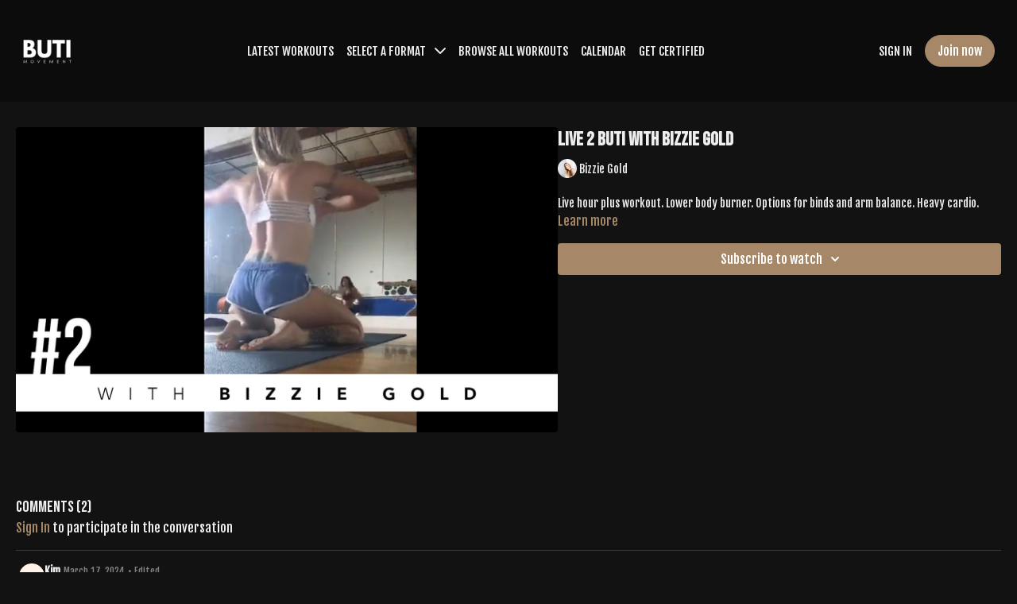

--- FILE ---
content_type: text/vnd.turbo-stream.html; charset=utf-8
request_url: https://buti.tv/programs/live-buti-2-bizzie-gold.turbo_stream?playlist_position=sidebar&preview=false
body_size: -50
content:
<!DOCTYPE html><html><head><meta name="csrf-param" content="authenticity_token" />
<meta name="csrf-token" content="MnvISdFEwWDJHgJWqi0deZEo7LUqFrNxelRpkuTG7owa1KmNdYNoDFeBoqKgR0oKDih6X13Hxl359TnE7XsIfQ" /></head><body><turbo-stream action="update" target="program_show"><template>
  <turbo-frame id="program_player">
      <turbo-frame id="program_content" src="/programs/live-buti-2-bizzie-gold/program_content?playlist_position=sidebar&amp;preview=false">
</turbo-frame></turbo-frame></template></turbo-stream></body></html>

--- FILE ---
content_type: text/html; charset=utf-8
request_url: https://buti.tv/contents/298636/comments
body_size: 6018
content:
<turbo-frame id="video_298636_comments_section" target="_top">
  <turbo-frame data-controller="anchor" data-anchor="comments" id="video_298636_comments">
    <div id="comment_2409152_wrapper">
  <div id="comment_2409152" class="comment" data-comment-id="2409152" data-controller="user-mentions">
    <div class="flex flex-row py-4 px-1">
      <div class="w-8 h-8 ltr:mr-2 rtl:ml-2 flex-shrink-0 z-[1]">
          <a href="/community/profiles/2956602">
            <ds-avatar
              url="https://www.gravatar.com/avatar/8dd0a5306dd4a9c006d38ea562b322e8?d=https%3A%2F%2Fui-avatars.com%2Fapi%2FKI%2F200%2FFFF2E9%2Ffaa96d%2F2%2F0.44"
              text="Kim"
              size="xs"
              class="w-8 h-8 absolute"
            ></ds-avatar>
</a>      </div>

      <div class="flex flex-col w-full" style="max-width: calc(100% - 2.5rem);">
        <div class="comment-internals relative">

          <div id="comment_2409152_header">
  <div id="comment-header-2409152">
    <div class="flex justify-between relative">
      <div class="flex items-center">
        <div class="font-semibold text-sm">
            <a data-turbo-frame="_top" class="profile-url text-ds-default" href="/community/profiles/2956602">Kim</a>
        </div>


        <div class="flex">
          <div class="text-xs text-ds-muted ml-1 mr-1">March 17, 2024</div>

            <div class="text-xs text-ds-muted changed-at">• Edited</div>
        </div>
      </div>

      
    </div>
  </div>
</div>


          <div id="comment_2409152_body">
  <div id="comment-body-2409152" class="relative">
    <div
      data-controller="timestamp"
      class="text-sm mt-1 flex-grow-0 break-words comment-body !max-w-full"
      data-user-mentions-target="body"
      data-highlited-id="">
      <p>Haven’t done this  one in a while. It used to be a real fave. Still amazing. Still cuts out at around 57min bc the camera was knocked. Very thorough old school Bizzie.8.5</p>
    </div>


    
  </div>

</div>


          <div class="flex mt-2 items-center relative" data-block="post-controls" data-controller="turbo" style="min-height: 20px;">

            <turbo-frame id="comment_2409152_likes">
              <div class="flex items-center text-sm likes-bar" style="line-height: 14px;"
  data-controller="users-liked"
  data-action="mouseenter->users-liked#loadUsersPreview mouseleave->users-liked#onMouseLeave"
  data-users-liked-load-users-url-value="/contents/298636/comments/2409152/like"
  data-users-liked-likes-count-value="0"
  >

    <form class="b-form text-ds-muted" data-turbo-frame="comment_2409152_likes" action="/contents/298636/comments/2409152/like" accept-charset="UTF-8" method="post"><input type="hidden" name="authenticity_token" value="cuziqxlWqMmpFGhUTTETwt_IXR8RjKRfQXgaEykDnFHYLxveUh7xOnt_bevPK8rwf473M9X7lHp3XYuzce4iyg" autocomplete="off" />

      <button name="like" type="submit" class="w-full mr-2" disabled="disabled">
        <div class="flex items-center text-xs">
          <div class="mr-1 dark:text-gray-400 likes-counter">0</div>

          <ds-icon name='heart-outlined' size="18"></ds-icon>

        </div>
</button></form>
  
  
</div>

</turbo-frame>

          </div>

        </div>

          <turbo-frame id="comment_2409152_replies"></turbo-frame>

        <turbo-frame data-controller="turbo" id="more_replies_link_2409152"></turbo-frame>
      </div>
    </div>
  </div>
</div>
<div id="comment_846551_wrapper">
  <div id="comment_846551" class="comment" data-comment-id="846551" data-controller="user-mentions">
    <div class="flex flex-row py-4 px-1">
      <div class="w-8 h-8 ltr:mr-2 rtl:ml-2 flex-shrink-0 z-[1]">
          <a href="/community/profiles/8358705">
            <ds-avatar
              url="https://alpha.uscreencdn.com/images/user/8358705/small_12244257_10206119186431673_6491657635569824125_o.1683442291.jpg"
              text="Valeria T."
              size="xs"
              class="w-8 h-8 absolute"
            ></ds-avatar>
</a>      </div>

      <div class="flex flex-col w-full" style="max-width: calc(100% - 2.5rem);">
        <div class="comment-internals relative">

          <div id="comment_846551_header">
  <div id="comment-header-846551">
    <div class="flex justify-between relative">
      <div class="flex items-center">
        <div class="font-semibold text-sm">
            <a data-turbo-frame="_top" class="profile-url text-ds-default" href="/community/profiles/8358705">Valeria T.</a>
        </div>


        <div class="flex">
          <div class="text-xs text-ds-muted ml-1 mr-1">July 11, 2022</div>

        </div>
      </div>

      
    </div>
  </div>
</div>


          <div id="comment_846551_body">
  <div id="comment-body-846551" class="relative">
    <div
      data-controller="timestamp"
      class="text-sm mt-1 flex-grow-0 break-words comment-body !max-w-full"
      data-user-mentions-target="body"
      data-highlited-id="">
      Great workout, poor video quality unfortunately :-( It's still worth doing it, but only if you already kind of know the game ;-)
    </div>


    
  </div>

</div>


          <div class="flex mt-2 items-center relative" data-block="post-controls" data-controller="turbo" style="min-height: 20px;">

            <turbo-frame id="comment_846551_likes">
              <div class="flex items-center text-sm likes-bar" style="line-height: 14px;"
  data-controller="users-liked"
  data-action="mouseenter->users-liked#loadUsersPreview mouseleave->users-liked#onMouseLeave"
  data-users-liked-load-users-url-value="/contents/298636/comments/846551/like"
  data-users-liked-likes-count-value="0"
  >

    <form class="b-form text-ds-muted" data-turbo-frame="comment_846551_likes" action="/contents/298636/comments/846551/like" accept-charset="UTF-8" method="post"><input type="hidden" name="authenticity_token" value="oRkGA2KcrF-htU8IP3JrkpwGOb1Cx-ke8KpzJsch3aj0NOfBbbh21WDeWaxgQyWVRupvUmRI39ysvDwAon228w" autocomplete="off" />

      <button name="like" type="submit" class="w-full mr-2" disabled="disabled">
        <div class="flex items-center text-xs">
          <div class="mr-1 dark:text-gray-400 likes-counter">0</div>

          <ds-icon name='heart-outlined' size="18"></ds-icon>

        </div>
</button></form>
  
  
</div>

</turbo-frame>

          </div>

        </div>

          <turbo-frame id="comment_846551_replies"></turbo-frame>

        <turbo-frame data-controller="turbo" id="more_replies_link_846551"></turbo-frame>
      </div>
    </div>
  </div>
</div>


    <p class="hidden only:!block pt-4 text-ds-muted">No comments yet</p>
</turbo-frame>
</turbo-frame>

--- FILE ---
content_type: text/html; charset=utf-8
request_url: https://buti.tv/programs/live-buti-2-bizzie-gold/related
body_size: 11119
content:
<turbo-frame id="program_related" target="_top">

    <div class="container " data-area="program-related-videos">
      <div class="cbt-related mt-8  pb-16">
        <div class="cbt-related-title text-xl font-medium">Related Videos</div>
          <div class="mt-5 grid grid-cols-1 sm:grid-cols-2 md:grid-cols-3 lg:grid-cols-4 xl:grid-cols-4 gap-x-4 gap-y-6">
              <div data-area="related-video-item" class="">
                <swiper-slide
  data-card="video_298846"
  data-custom="content-card"
  class="self-start hotwired"
    data-short-description="This LIVE ButiGlo class is stacked with sprints, innovate rotational movements + a bangin&#39; playlist."
    data-author-title-0="Bizzie Gold" data-author-permalink-0="author-Ei-arU9FZqE"
>

  <a class="card-image-container" data-turbo="true" data-turbo-prefetch="false" data-turbo-action="advance" data-turbo-frame="_top" onclick="window.CatalogAnalytics(&#39;clickContentItem&#39;, &#39;video&#39;, &#39;298846&#39;, &#39;Related Videos&#39;); window.CatalogAnalytics(&#39;clickRelatedVideo&#39;, &#39;298846&#39;, &#39;1&#39;, &#39;program_page&#39;)" href="/programs/live-47-with-bizzie-gold">
    <div class="image-container relative" data-test="catalog-card">
  <div class="relative image-content">
    <div aria-hidden="true" style="padding-bottom: 56%;"></div>
    <img loading="lazy" alt="LIVE 47 Buti with Bizzie Gold" decoding="async"
         src="https://alpha.uscreencdn.com/images/programs/298846/horizontal/LIVE_47_BIZZIE_GOLD.1626447086.png?auto=webp&width=350"
         srcset="https://alpha.uscreencdn.com/images/programs/298846/horizontal/LIVE_47_BIZZIE_GOLD.1626447086.png?auto=webp&width=350 350w,
            https://alpha.uscreencdn.com/images/programs/298846/horizontal/LIVE_47_BIZZIE_GOLD.1626447086.png?auto=webp&width=700 2x,
            https://alpha.uscreencdn.com/images/programs/298846/horizontal/LIVE_47_BIZZIE_GOLD.1626447086.png?auto=webp&width=1050 3x"
         class="card-image b-image absolute object-cover h-full top-0 left-0" style="opacity: 1;">
  </div>
    <div class="badge flex justify-center items-center text-white content-card-badge z-0">
      <span class="badge-item">01:10:35</span>
      <svg xmlns="http://www.w3.org/2000/svg" width="13" height="9" viewBox="0 0 13 9" fill="none" class="badge-item content-watched-icon" data-test="content-watched-icon">
  <path fill-rule="evenodd" clip-rule="evenodd" d="M4.99995 7.15142L12.0757 0.0756836L12.9242 0.924212L4.99995 8.84848L0.575684 4.42421L1.42421 3.57568L4.99995 7.15142Z" fill="currentColor"></path>
</svg>

    </div>

</div>
<div class="content-watched-overlay"></div>

</a>  <a class="card-title" data-turbo="true" data-turbo-prefetch="false" data-turbo-action="advance" data-turbo-frame="_top" title="LIVE 47 Buti with Bizzie Gold" aria-label="LIVE 47 Buti with Bizzie Gold" onclick="window.CatalogAnalytics(&#39;clickContentItem&#39;, &#39;video&#39;, &#39;298846&#39;, &#39;Related Videos&#39;); window.CatalogAnalytics(&#39;clickRelatedVideo&#39;, &#39;298846&#39;, &#39;1&#39;, &#39;program_page&#39;)" href="/programs/live-47-with-bizzie-gold">
    <span class="line-clamp-2">
      LIVE 47 Buti with Bizzie Gold
    </span>
</a></swiper-slide>


              </div>
              <div data-area="related-video-item" class="">
                <swiper-slide
  data-card="video_298633"
  data-custom="content-card"
  class="self-start hotwired"
    data-author-title-0="Bizzie Gold" data-author-permalink-0="author-Ei-arU9FZqE"
>

  <a class="card-image-container" data-turbo="true" data-turbo-prefetch="false" data-turbo-action="advance" data-turbo-frame="_top" onclick="window.CatalogAnalytics(&#39;clickContentItem&#39;, &#39;video&#39;, &#39;298633&#39;, &#39;Related Videos&#39;); window.CatalogAnalytics(&#39;clickRelatedVideo&#39;, &#39;298633&#39;, &#39;2&#39;, &#39;program_page&#39;)" href="/programs/live-buti-16-bizzie-gold">
    <div class="image-container relative" data-test="catalog-card">
  <div class="relative image-content">
    <div aria-hidden="true" style="padding-bottom: 56%;"></div>
    <img loading="lazy" alt="LIVE 16 Buti with Bizzie Gold" decoding="async"
         src="https://alpha.uscreencdn.com/images/programs/298633/horizontal/LIVE_16_BIZZIE_GOLD.1626185668.png?auto=webp&width=350"
         srcset="https://alpha.uscreencdn.com/images/programs/298633/horizontal/LIVE_16_BIZZIE_GOLD.1626185668.png?auto=webp&width=350 350w,
            https://alpha.uscreencdn.com/images/programs/298633/horizontal/LIVE_16_BIZZIE_GOLD.1626185668.png?auto=webp&width=700 2x,
            https://alpha.uscreencdn.com/images/programs/298633/horizontal/LIVE_16_BIZZIE_GOLD.1626185668.png?auto=webp&width=1050 3x"
         class="card-image b-image absolute object-cover h-full top-0 left-0" style="opacity: 1;">
  </div>
    <div class="badge flex justify-center items-center text-white content-card-badge z-0">
      <span class="badge-item">01:30:48</span>
      <svg xmlns="http://www.w3.org/2000/svg" width="13" height="9" viewBox="0 0 13 9" fill="none" class="badge-item content-watched-icon" data-test="content-watched-icon">
  <path fill-rule="evenodd" clip-rule="evenodd" d="M4.99995 7.15142L12.0757 0.0756836L12.9242 0.924212L4.99995 8.84848L0.575684 4.42421L1.42421 3.57568L4.99995 7.15142Z" fill="currentColor"></path>
</svg>

    </div>

</div>
<div class="content-watched-overlay"></div>

</a>  <a class="card-title" data-turbo="true" data-turbo-prefetch="false" data-turbo-action="advance" data-turbo-frame="_top" title="LIVE 16 Buti with Bizzie Gold" aria-label="LIVE 16 Buti with Bizzie Gold" onclick="window.CatalogAnalytics(&#39;clickContentItem&#39;, &#39;video&#39;, &#39;298633&#39;, &#39;Related Videos&#39;); window.CatalogAnalytics(&#39;clickRelatedVideo&#39;, &#39;298633&#39;, &#39;2&#39;, &#39;program_page&#39;)" href="/programs/live-buti-16-bizzie-gold">
    <span class="line-clamp-2">
      LIVE 16 Buti with Bizzie Gold
    </span>
</a></swiper-slide>


              </div>
              <div data-area="related-video-item" class="">
                <swiper-slide
  data-card="video_298658"
  data-custom="content-card"
  class="self-start hotwired"
    data-short-description="This 75 minute LIVE class with Bizzie Gold is the perfect blend of plyometrics and dance. "
    data-author-title-0="Bizzie Gold" data-author-permalink-0="author-Ei-arU9FZqE"
>

  <a class="card-image-container" data-turbo="true" data-turbo-prefetch="false" data-turbo-action="advance" data-turbo-frame="_top" onclick="window.CatalogAnalytics(&#39;clickContentItem&#39;, &#39;video&#39;, &#39;298658&#39;, &#39;Related Videos&#39;); window.CatalogAnalytics(&#39;clickRelatedVideo&#39;, &#39;298658&#39;, &#39;3&#39;, &#39;program_page&#39;)" href="/programs/live-36-bizzie-gold">
    <div class="image-container relative" data-test="catalog-card">
  <div class="relative image-content">
    <div aria-hidden="true" style="padding-bottom: 56%;"></div>
    <img loading="lazy" alt="LIVE 36 Buti with Bizzie Gold" decoding="async"
         src="https://alpha.uscreencdn.com/images/programs/298658/horizontal/LIVE_36_BIZZIE_GOLD.1627404230.png?auto=webp&width=350"
         srcset="https://alpha.uscreencdn.com/images/programs/298658/horizontal/LIVE_36_BIZZIE_GOLD.1627404230.png?auto=webp&width=350 350w,
            https://alpha.uscreencdn.com/images/programs/298658/horizontal/LIVE_36_BIZZIE_GOLD.1627404230.png?auto=webp&width=700 2x,
            https://alpha.uscreencdn.com/images/programs/298658/horizontal/LIVE_36_BIZZIE_GOLD.1627404230.png?auto=webp&width=1050 3x"
         class="card-image b-image absolute object-cover h-full top-0 left-0" style="opacity: 1;">
  </div>
    <div class="badge flex justify-center items-center text-white content-card-badge z-0">
      <span class="badge-item">01:14:34</span>
      <svg xmlns="http://www.w3.org/2000/svg" width="13" height="9" viewBox="0 0 13 9" fill="none" class="badge-item content-watched-icon" data-test="content-watched-icon">
  <path fill-rule="evenodd" clip-rule="evenodd" d="M4.99995 7.15142L12.0757 0.0756836L12.9242 0.924212L4.99995 8.84848L0.575684 4.42421L1.42421 3.57568L4.99995 7.15142Z" fill="currentColor"></path>
</svg>

    </div>

</div>
<div class="content-watched-overlay"></div>

</a>  <a class="card-title" data-turbo="true" data-turbo-prefetch="false" data-turbo-action="advance" data-turbo-frame="_top" title="LIVE 36 Buti with Bizzie Gold" aria-label="LIVE 36 Buti with Bizzie Gold" onclick="window.CatalogAnalytics(&#39;clickContentItem&#39;, &#39;video&#39;, &#39;298658&#39;, &#39;Related Videos&#39;); window.CatalogAnalytics(&#39;clickRelatedVideo&#39;, &#39;298658&#39;, &#39;3&#39;, &#39;program_page&#39;)" href="/programs/live-36-bizzie-gold">
    <span class="line-clamp-2">
      LIVE 36 Buti with Bizzie Gold
    </span>
</a></swiper-slide>


              </div>
              <div data-area="related-video-item" class="">
                <swiper-slide
  data-card="video_298848"
  data-custom="content-card"
  class="self-start hotwired"
    data-author-title-0="Britt Hodgen" data-author-permalink-0="author-W3ZbxEeIRZE"
>

  <a class="card-image-container" data-turbo="true" data-turbo-prefetch="false" data-turbo-action="advance" data-turbo-frame="_top" onclick="window.CatalogAnalytics(&#39;clickContentItem&#39;, &#39;video&#39;, &#39;298848&#39;, &#39;Related Videos&#39;); window.CatalogAnalytics(&#39;clickRelatedVideo&#39;, &#39;298848&#39;, &#39;4&#39;, &#39;program_page&#39;)" href="/programs/live-45-britt-hodgen">
    <div class="image-container relative" data-test="catalog-card">
  <div class="relative image-content">
    <div aria-hidden="true" style="padding-bottom: 56%;"></div>
    <img loading="lazy" alt="LIVE 45 Buti with Britt Hodgen" decoding="async"
         src="https://alpha.uscreencdn.com/images/programs/298848/horizontal/LIVE_45_BRITT_HODGEN.1627404654.png?auto=webp&width=350"
         srcset="https://alpha.uscreencdn.com/images/programs/298848/horizontal/LIVE_45_BRITT_HODGEN.1627404654.png?auto=webp&width=350 350w,
            https://alpha.uscreencdn.com/images/programs/298848/horizontal/LIVE_45_BRITT_HODGEN.1627404654.png?auto=webp&width=700 2x,
            https://alpha.uscreencdn.com/images/programs/298848/horizontal/LIVE_45_BRITT_HODGEN.1627404654.png?auto=webp&width=1050 3x"
         class="card-image b-image absolute object-cover h-full top-0 left-0" style="opacity: 1;">
  </div>
    <div class="badge flex justify-center items-center text-white content-card-badge z-0">
      <span class="badge-item">01:06:58</span>
      <svg xmlns="http://www.w3.org/2000/svg" width="13" height="9" viewBox="0 0 13 9" fill="none" class="badge-item content-watched-icon" data-test="content-watched-icon">
  <path fill-rule="evenodd" clip-rule="evenodd" d="M4.99995 7.15142L12.0757 0.0756836L12.9242 0.924212L4.99995 8.84848L0.575684 4.42421L1.42421 3.57568L4.99995 7.15142Z" fill="currentColor"></path>
</svg>

    </div>

</div>
<div class="content-watched-overlay"></div>

</a>  <a class="card-title" data-turbo="true" data-turbo-prefetch="false" data-turbo-action="advance" data-turbo-frame="_top" title="LIVE 45 Buti with Britt Hodgen" aria-label="LIVE 45 Buti with Britt Hodgen" onclick="window.CatalogAnalytics(&#39;clickContentItem&#39;, &#39;video&#39;, &#39;298848&#39;, &#39;Related Videos&#39;); window.CatalogAnalytics(&#39;clickRelatedVideo&#39;, &#39;298848&#39;, &#39;4&#39;, &#39;program_page&#39;)" href="/programs/live-45-britt-hodgen">
    <span class="line-clamp-2">
      LIVE 45 Buti with Britt Hodgen
    </span>
</a></swiper-slide>


              </div>
          </div>
        </div>
      </div>
    </div>
</turbo-frame>

--- FILE ---
content_type: application/javascript
request_url: https://assets-gke.uscreencdn.com/vite/assets/user_mentions_controller-C1L0t0aj.js
body_size: 294
content:
var o=Object.defineProperty;var r=(i,t,e)=>t in i?o(i,t,{enumerable:!0,configurable:!0,writable:!0,value:e}):i[t]=e;var n=(i,t,e)=>r(i,typeof t!="symbol"?t+"":t,e);import{C as l}from"./browser--AzYHaXx.js";import"./preload-helper-B8hUOznO.js";class a extends l{connect(){this.highlightMentionsOfCurrentUser(),this.insertLinksToCommunityProfiles()}highlightMentionsOfCurrentUser(){const t=this.bodyTarget.dataset.highlitedId;if(t){const e=this.bodyTarget.querySelectorAll(`span.mention[data-id='${t}']`);for(const s of e)s.classList.add("highlighted-mention")}}insertLinksToCommunityProfiles(){let t='style="text-decoration: none;" data-turbo-action="advance" data-turbo-frame="community_content"';this.hideLinks&&(t=t.concat(" ",'class="pointer-events-none"')),this.bodyTarget.dataset.adminLink?this.bodyTarget.querySelectorAll("span.mention").forEach(e=>{e.innerHTML=`<a href="/bullet/community/people/${e.dataset.id}/general_info" target='_blank'">${e.textContent}</a>`}):this.bodyTarget.querySelectorAll("span.mention").forEach(e=>{e.innerHTML=`<a href="/community/profiles/${e.dataset.id}" ${t}>${e.textContent}</a>`})}}n(a,"targets",["body"]),n(a,"values",{hideLinks:Boolean});export{a as default};
//# sourceMappingURL=user_mentions_controller-C1L0t0aj.js.map
